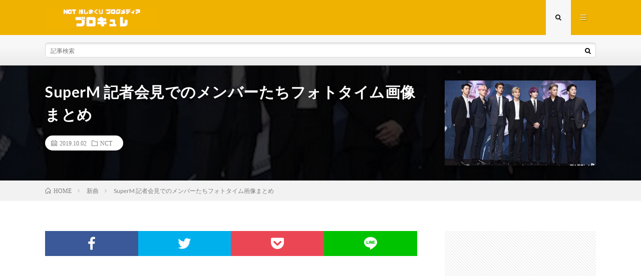

--- FILE ---
content_type: text/html; charset=UTF-8
request_url: https://blocure.com/entry/2019/10/02/130121
body_size: 8294
content:
<!DOCTYPE html><html lang="ja" prefix="og: http://ogp.me/ns#"><head prefix="og: http://ogp.me/ns# fb: http://ogp.me/ns/fb# article: http://ogp.me/ns/article#"><meta charset="UTF-8"><link media="all" href="https://blocure.com/wp-content/cache/autoptimize/css/autoptimize_f5d5f2cf67ef6e872578f9670fa0e0f7.css" rel="stylesheet"><title>SuperM 記者会見でのメンバーたちフォトタイム画像まとめ │ ブロキュレ NCT推しまくりブログメディア</title><link rel='stylesheet' id='pz-linkcard-css'  href='https://blocure.com/wp-content/cache/autoptimize/css/autoptimize_single_e8cc07064ebd8c4c55162762c937eac3.css?ver=2.4.4.3.1' type='text/css' media='all' /> <script type='text/javascript' src='https://blocure.com/wp-content/cache/autoptimize/js/autoptimize_single_49edccea2e7ba985cadc9ba0531cbed1.js?ver=1.12.4-wp'></script> <link rel='https://api.w.org/' href='https://blocure.com/wp-json/' /><link rel="canonical" href="https://blocure.com/entry/2019/10/02/130121" /><link rel="alternate" type="application/json+oembed" href="https://blocure.com/wp-json/oembed/1.0/embed?url=https%3A%2F%2Fblocure.com%2Fentry%2F2019%2F10%2F02%2F130121" /><link rel="alternate" type="text/xml+oembed" href="https://blocure.com/wp-json/oembed/1.0/embed?url=https%3A%2F%2Fblocure.com%2Fentry%2F2019%2F10%2F02%2F130121&#038;format=xml" /><link rel="stylesheet" href="https://fonts.googleapis.com/css?family=Lato:400,700,900"><meta http-equiv="X-UA-Compatible" content="IE=edge"><meta name="viewport" content="width=device-width, initial-scale=1, shrink-to-fit=no"><link rel="dns-prefetch" href="//www.google.com"><link rel="dns-prefetch" href="//www.google-analytics.com"><link rel="dns-prefetch" href="//fonts.googleapis.com"><link rel="dns-prefetch" href="//fonts.gstatic.com"><link rel="dns-prefetch" href="//pagead2.googlesyndication.com"><link rel="dns-prefetch" href="//googleads.g.doubleclick.net"><link rel="dns-prefetch" href="//www.gstatic.com"><style type="text/css">.l-header,
.searchNavi__title,
.key__cat,
.eyecatch__cat,
.rankingBox__title,
.categoryDescription,
.pagetop,
.contactTable__header .required,
.heading.heading-primary .heading__bg,
.btn__link:hover,
.widget .tag-cloud-link:hover,
.comment-respond .submit:hover,
.comments__list .comment-reply-link:hover,
.widget .calendar_wrap tbody a:hover,
.comments__list .comment-meta,
.ctaPost__btn{background:#f0b200;}

.heading.heading-first,
.heading.heading-widget::before,
.heading.heading-footer::before,
.btn__link,
.widget .tag-cloud-link,
.comment-respond .submit,
.comments__list .comment-reply-link,
.content a:hover,
.t-light .l-footer,
.ctaPost__btn{border-color:#f0b200;}

.categoryBox__title,
.dateList__item a[rel=tag]:hover,
.dateList__item a[rel=category]:hover,
.copySns__copyLink:hover,
.btn__link,
.widget .tag-cloud-link,
.comment-respond .submit,
.comments__list .comment-reply-link,
.widget a:hover,
.widget ul li .rsswidget,
.content a,
.related__title,
.ctaPost__btn:hover{color:#f0b200;}

.c-user01 {color:#000 !important}
.bgc-user01 {background:#000 !important}
.hc-user01:hover {color:#000 !important}
.c-user02 {color:#000 !important}
.bgc-user02 {background:#000 !important}
.hc-user02:hover {color:#000 !important}
.c-user03 {color:#000 !important}
.bgc-user03 {background:#000 !important}
.hc-user03:hover {color:#000 !important}
.c-user04 {color:#000 !important}
.bgc-user04 {background:#000 !important}
.hc-user04:hover {color:#000 !important}
.c-user05 {color:#000 !important}
.bgc-user05 {background:#000 !important}
.hc-user05:hover {color:#000 !important}

.singleTitle {background-image:url("https://blocure.com/wp-content/uploads/2019/10/20191002123808.jpg");}

.content h2{color:#191919;}
.content h2:first-letter{
	font-size:3.2rem;
	padding-bottom:5px;
	border-bottom:3px solid;
	color:#f0b200;
}
.content h3{
	padding:20px;
	color:#191919;
	border: 1px solid #E5E5E5;
	border-left: 5px solid #f0b200;
}</style><link rel="icon" href="https://blocure.com/wp-content/uploads/2020/04/cropped-hidjasioda-32x32.png" sizes="32x32" /><link rel="icon" href="https://blocure.com/wp-content/uploads/2020/04/cropped-hidjasioda-192x192.png" sizes="192x192" /><link rel="apple-touch-icon" href="https://blocure.com/wp-content/uploads/2020/04/cropped-hidjasioda-180x180.png" /><meta name="msapplication-TileImage" content="https://blocure.com/wp-content/uploads/2020/04/cropped-hidjasioda-270x270.png" /><meta property="og:site_name" content="ブロキュレ NCT推しまくりブログメディア" /><meta property="og:type" content="article" /><meta property="og:title" content="SuperM 記者会見でのメンバーたちフォトタイム画像まとめ" /><meta property="og:description" content="出典：https://pbs.twimg.com/ SuperM 今日、記者会見を開いたSuperMのメンバーたち。フォトタイムの画像まとめ   記者会見場の様子 出典：https://pbs.twimg.com/ 出典：https://p" /><meta property="og:url" content="https://blocure.com/entry/2019/10/02/130121" /><meta property="og:image" content="https://blocure.com/wp-content/uploads/2019/10/20191002123808.jpg" /><meta name="twitter:card" content="summary_large_image" /> <script>(function(i,s,o,g,r,a,m){i['GoogleAnalyticsObject']=r;i[r]=i[r]||function(){
  (i[r].q=i[r].q||[]).push(arguments)},i[r].l=1*new Date();a=s.createElement(o),
  m=s.getElementsByTagName(o)[0];a.async=1;a.src=g;m.parentNode.insertBefore(a,m)
  })(window,document,'script','https://www.google-analytics.com/analytics.js','ga');

  ga('create', 'UA-123908862-1', 'auto');
  ga('send', 'pageview');</script> </head><body class="t-light t-rich"><header class="l-header"><div class="container"><div class="siteTitle"><p class="siteTitle__logo"> <a class="siteTitle__link" href="https://blocure.com"> <img src="https://blocure.com/wp-content/uploads/2020/05/スクリーンショット-2020-05-19-14.39.29.png" class="siteTitle__img" alt="ブロキュレ NCT推しまくりブログメディア" width="340" height="60" > </a> <span class="siteTitle__sub"></span></p></div><nav class="menuNavi"><ul class="menuNavi__list"><li class="menuNavi__item u-txtShdw"><span class="menuNavi__link menuNavi__link-current icon-search" id="menuNavi__search" onclick="toggle__search();"></span></li><li class="menuNavi__item u-txtShdw"><span class="menuNavi__link icon-menu" id="menuNavi__menu" onclick="toggle__menu();"></span></li></ul></nav></div></header><div class="l-extra" id="extra__search"><div class="container"><div class="searchNavi"><div class="searchBox"><form class="searchBox__form" method="get" target="_top" action="https://blocure.com/" > <input class="searchBox__input" type="text" maxlength="50" name="s" placeholder="記事検索"><button class="searchBox__submit icon-search" type="submit" value="search"> </button></form></div></div></div></div><div class="l-extraNone" id="extra__menu"><div class="container container-max"><nav class="globalNavi"><ul class="globalNavi__list"><li id="menu-item-6100" class="menu-item menu-item-type-custom menu-item-object-custom menu-item-home menu-item-6100"><a href="https://blocure.com/">ホーム</a></li><li id="menu-item-6102" class="menu-item menu-item-type-taxonomy menu-item-object-category menu-item-6102"><a href="https://blocure.com/entry/category/nct-127">NCT 127</a></li><li id="menu-item-6103" class="menu-item menu-item-type-taxonomy menu-item-object-category menu-item-6103"><a href="https://blocure.com/entry/category/nct-dream">NCT DREAM</a></li><li id="menu-item-6104" class="menu-item menu-item-type-taxonomy menu-item-object-category current-post-ancestor current-menu-parent current-post-parent menu-item-6104"><a href="https://blocure.com/entry/category/superm">SuperM</a></li><li id="menu-item-6105" class="menu-item menu-item-type-taxonomy menu-item-object-category menu-item-6105"><a href="https://blocure.com/entry/category/wayv">WayV</a></li></ul></nav></div></div><div class="singleTitle"><div class="container"><div class="singleTitle__heading"><h1 class="heading heading-singleTitle u-txtShdw">SuperM 記者会見でのメンバーたちフォトタイム画像まとめ</h1><ul class="dateList dateList-singleTitle"><li class="dateList__item icon-calendar">2019.10.02</li><li class="dateList__item icon-folder"><a class="hc" href="https://blocure.com/entry/category/nct" rel="category">NCT</a></li></ul></div><div class="eyecatch eyecatch-singleTitle"> <img src="https://blocure.com/wp-content/uploads/2019/10/20191002123808.jpg" alt="SuperM 記者会見でのメンバーたちフォトタイム画像まとめ" width="400" height="248" ></div></div></div><div class="breadcrumb" ><div class="container" ><ul class="breadcrumb__list"><li class="breadcrumb__item" itemscope itemtype="http://data-vocabulary.org/Breadcrumb"><a href="https://blocure.com/" itemprop="url"><span class="icon-home" itemprop="title">HOME</span></a></li><li class="breadcrumb__item" itemscope itemtype="http://data-vocabulary.org/Breadcrumb"><a href="https://blocure.com/entry/category/%e6%96%b0%e6%9b%b2" itemprop="url"><span itemprop="title">新曲</span></a></li><li class="breadcrumb__item">SuperM 記者会見でのメンバーたちフォトタイム画像まとめ</li></ul></div></div><div class="l-wrapper"><main class="l-main"><aside><ul class="socialList"><li class="socialList__item"><a class="socialList__link icon-facebook" href="http://www.facebook.com/sharer.php?u=https%3A%2F%2Fblocure.com%2Fentry%2F2019%2F10%2F02%2F130121&amp;t=SuperM+%E8%A8%98%E8%80%85%E4%BC%9A%E8%A6%8B%E3%81%A7%E3%81%AE%E3%83%A1%E3%83%B3%E3%83%90%E3%83%BC%E3%81%9F%E3%81%A1%E3%83%95%E3%82%A9%E3%83%88%E3%82%BF%E3%82%A4%E3%83%A0%E7%94%BB%E5%83%8F%E3%81%BE%E3%81%A8%E3%82%81" target="_blank" title="Facebookで共有"></a></li><li class="socialList__item"><a class="socialList__link icon-twitter" href="http://twitter.com/intent/tweet?text=SuperM+%E8%A8%98%E8%80%85%E4%BC%9A%E8%A6%8B%E3%81%A7%E3%81%AE%E3%83%A1%E3%83%B3%E3%83%90%E3%83%BC%E3%81%9F%E3%81%A1%E3%83%95%E3%82%A9%E3%83%88%E3%82%BF%E3%82%A4%E3%83%A0%E7%94%BB%E5%83%8F%E3%81%BE%E3%81%A8%E3%82%81&amp;https%3A%2F%2Fblocure.com%2Fentry%2F2019%2F10%2F02%2F130121&amp;url=https%3A%2F%2Fblocure.com%2Fentry%2F2019%2F10%2F02%2F130121" target="_blank" title="Twitterで共有"></a></li><li class="socialList__item"><a class="socialList__link icon-pocket" href="http://getpocket.com/edit?url=https%3A%2F%2Fblocure.com%2Fentry%2F2019%2F10%2F02%2F130121" target="_blank" title="pocketで共有"></a></li><li class="socialList__item"><a class="socialList__link icon-line" href="http://line.naver.jp/R/msg/text/?SuperM+%E8%A8%98%E8%80%85%E4%BC%9A%E8%A6%8B%E3%81%A7%E3%81%AE%E3%83%A1%E3%83%B3%E3%83%90%E3%83%BC%E3%81%9F%E3%81%A1%E3%83%95%E3%82%A9%E3%83%88%E3%82%BF%E3%82%A4%E3%83%A0%E7%94%BB%E5%83%8F%E3%81%BE%E3%81%A8%E3%82%81%0D%0Ahttps%3A%2F%2Fblocure.com%2Fentry%2F2019%2F10%2F02%2F130121" target="_blank" title="LINEで送る"></a></li></ul></aside><aside class="widgetPost widgetPost-top"><aside class="widget widget-post"><div class="adWidget"><script async src="https://pagead2.googlesyndication.com/pagead/js/adsbygoogle.js"></script>  <ins class="adsbygoogle"
 style="display:block"
 data-ad-client="ca-pub-2552037934954653"
 data-ad-slot="4805535430"
 data-ad-format="auto"
 data-full-width-responsive="true"></ins> <script>(adsbygoogle = window.adsbygoogle || []).push({});</script><h2 class="adWidget__title">Advertisement</h2></div></aside></aside><section class="content"><p><img class="hatena-fotolife" src="https://cdn-ak.f.st-hatena.com/images/fotolife/u/uyunesan/20191002/20191002123808.jpg" alt="SuperM テヨン マーク ルーカス テン テミン カイ ベッキョン" /><br /><span style="font-size: 80%; color: #999999;">出典：<a href="https://pbs.twimg.com/media/EF1tzWGWoAI-QuB?format=jpg&amp;name=medium" style="color: #999999;">https://pbs.twimg.com/</a></span></p><p><span id="more-898"></span></p><h3 id="outline__1">SuperM</h3><p>今日、記者会見を開いた<br />SuperMのメンバーたち。<br />フォトタイムの画像まとめ</p><div class="ad"> <script async="" src="//pagead2.googlesyndication.com/pagead/js/adsbygoogle.js"></script><br /> <ins class="adsbygoogle" style="display: block;" data-ad-client="ca-pub-2552037934954653" data-ad-slot="1870733411" data-ad-format="rectangle" data-full-width-responsive="true"> </ins><br /> <script>// 
(adsbygoogle = window.adsbygoogle || []).push({});
// ]]&gt;</script> </div><p>記者会見場の様子</p><p><img class="hatena-fotolife" src="https://cdn-ak.f.st-hatena.com/images/fotolife/u/uyunesan/20191002/20191002123950.jpg" alt="SuperM テヨン マーク ルーカス テン テミン カイ ベッキョン" /><br /><span style="font-size: 80%; color: #999999;">出典：<a href="https://pbs.twimg.com/media/EF1sCnOXYAEabPj?format=jpg&amp;name=medium" style="color: #999999;">https://pbs.twimg.com/</a></span></p><p><img class="hatena-fotolife" src="https://cdn-ak.f.st-hatena.com/images/fotolife/u/uyunesan/20191002/20191002124035.jpg" alt="SuperM テヨン マーク ルーカス テン テミン カイ ベッキョン" /><br /><span style="font-size: 80%; color: #999999;">出典：<a href="https://pbs.twimg.com/media/EF1tzWGWoAI-QuB?format=jpg&amp;name=medium" style="color: #999999;">https://pbs.twimg.com/</a></span></p><p><img class="hatena-fotolife" src="https://cdn-ak.f.st-hatena.com/images/fotolife/u/uyunesan/20191002/20191002124057.jpg" alt="SuperM テヨン マーク ルーカス テン テミン カイ ベッキョン" /><br /><span style="color: #999999; font-size: 80%;">出典：</span><a href="https://pbs.twimg.com/media/EF1ytg8WsAIZYsh?format=jpg&amp;name=900x900" style="color: #999999;">https://pbs.twimg.com/</a></p><p><img class="hatena-fotolife" src="https://cdn-ak.f.st-hatena.com/images/fotolife/u/uyunesan/20191002/20191002124147.jpg" alt="SuperM テヨン マーク ルーカス テン テミン カイ ベッキョン" /><br /><span style="font-size: 80%; color: #999999;">出典：<a href="https://pbs.twimg.com/media/EF1yuiFWwAEJEsW?format=jpg&amp;name=small" style="color: #999999;">https://pbs.twimg.com/</a></span></p><p><img class="hatena-fotolife" src="https://cdn-ak.f.st-hatena.com/images/fotolife/u/uyunesan/20191002/20191002124222.jpg" alt="SuperM テヨン マーク ルーカス テン テミン カイ ベッキョン" /><br /><span style="font-size: 80%; color: #999999;">出典：<a href="https://pbs.twimg.com/media/EF1yuusWwAEJYQ4?format=jpg&amp;name=small" style="color: #999999;">https://pbs.twimg.com/</a></span></p><p></p><div class="ad"> <script async="" src="//pagead2.googlesyndication.com/pagead/js/adsbygoogle.js"></script><br /> <ins class="adsbygoogle" style="display: block;" data-ad-client="ca-pub-2552037934954653" data-ad-slot="1870733411" data-ad-format="rectangle" data-full-width-responsive="true"> </ins><br /> <script>// 
(adsbygoogle = window.adsbygoogle || []).push({});
// ]]&gt;</script> </div><p> </p><p> </p><p> </p><p><img class="hatena-fotolife" src="https://cdn-ak.f.st-hatena.com/images/fotolife/u/uyunesan/20191002/20191002124352.jpg" alt="nct127 テヨンの画像" /><br /><span style="font-size: 80%; color: #999999;">出典：<a href="https://pbs.twimg.com/media/EF1u35VWkAE3NUK?format=jpg&amp;name=small" style="color: #999999;">https://pbs.twimg.com</a></span></p><p>テンちゃんがとても幸せそうにしていて嬉しい。</p><p><img class="hatena-fotolife" src="https://cdn-ak.f.st-hatena.com/images/fotolife/u/uyunesan/20191002/20191002124436.jpg" alt="SuperM テン nct" /><br /><span style="font-size: 80%; color: #999999;">出典：<a href="https://pbs.twimg.com/media/EF1w0uwXoAEWoJ3?format=jpg&amp;name=900x900" style="color: #999999;">https://pbs.twimg.com/</a></span></p><p>ルーカスかっこいい♡の瞳で<br />見つめてくれるテミン先輩w</p><p><img class="hatena-fotolife" src="https://cdn-ak.f.st-hatena.com/images/fotolife/u/uyunesan/20191002/20191002124604.jpg" alt="SuperM テミン ルーカス" /><br /><span style="font-size: 80%; color: #999999;">出典：<a href="https://pbs.twimg.com/media/EF1xxlVXYAEO1C5?format=jpg&amp;name=small" style="color: #999999;">https://pbs.twimg.com/</a></span></p><p><img class="hatena-fotolife" src="https://cdn-ak.f.st-hatena.com/images/fotolife/u/uyunesan/20191002/20191002124658.jpg" alt="SuperM マーク nct" /><br /><span style="color: #999999; font-size: 80%;">出典：</span><a href="https://pbs.twimg.com/media/EF18zGQW4AIB81q?format=jpg&amp;name=900x900" style="color: #999999;">https://pbs.twimg.com/</a></p><p><img class="hatena-fotolife" src="https://cdn-ak.f.st-hatena.com/images/fotolife/u/uyunesan/20191002/20191002124757.jpg" alt="SuperM マーク nct" /><br /><span style="font-size: 80%; color: #999999;">出典：twitter</span></p><p> </p><p> </p><div class="ad"> <script async="" src="//pagead2.googlesyndication.com/pagead/js/adsbygoogle.js"></script><br /> <ins class="adsbygoogle" style="display: block;" data-ad-client="ca-pub-2552037934954653" data-ad-slot="1870733411" data-ad-format="rectangle" data-full-width-responsive="true"> </ins><br /> <script>// 
(adsbygoogle = window.adsbygoogle || []).push({});
// ]]&gt;</script> </div><p> </p><p> </p><p> </p><p><img class="hatena-fotolife" src="https://cdn-ak.f.st-hatena.com/images/fotolife/u/uyunesan/20191002/20191002124903.png" alt="SuperM テヨン " /><br /><span style="font-size: 80%; color: #999999;">出典：<a href="https://pbs.twimg.com/media/EF19ULbWsAAV1tS?format=png&amp;name=small" style="color: #999999;">https://pbs.twimg.com/</a></span></p><p><img class="hatena-fotolife" src="https://cdn-ak.f.st-hatena.com/images/fotolife/u/uyunesan/20191002/20191002124950.png" alt="SuperM テヨン " /><br /><span style="font-size: 80%; color: #999999;">出典：<a href="https://pbs.twimg.com/media/EF19ULnXkAATwa9?format=png&amp;name=small" style="color: #999999;">https://pbs.twimg.com/</a></span></p><p>カイ先輩の隣にいると<br />赤ちゃんみが増すテヨンw</p><p><img class="hatena-fotolife" src="https://cdn-ak.f.st-hatena.com/images/fotolife/u/uyunesan/20191002/20191002125030.png" alt="SuperM テヨン " /><br /><span style="font-size: 80%; color: #999999;">出典：<a href="https://pbs.twimg.com/media/EF19ULmXUAIFlLA?format=png&amp;name=900x900" style="color: #999999;">https://pbs.twimg.com/</a></span></p><p>可愛がってもらってるマーク（涙）</p><p><img class="hatena-fotolife" src="https://cdn-ak.f.st-hatena.com/images/fotolife/u/uyunesan/20191002/20191002125103.jpg" alt="SuperM マーク nct" /><br /><span style="font-size: 80%; color: #999999;">出典：<a href="https://pbs.twimg.com/media/EF16wQdWoAAw9B6?format=jpg&amp;name=small" style="color: #999999;">https://pbs.twimg.com</a></span></p><p><img class="hatena-fotolife" src="https://cdn-ak.f.st-hatena.com/images/fotolife/u/uyunesan/20191002/20191002125139.jpg" alt="SuperM マーク nct" /><br /><span style="font-size: 80%; color: #999999;">出典：<a href="https://pbs.twimg.com/media/EF16wQlW4AAL4pe?format=jpg&amp;name=small" style="color: #999999;">https://pbs.twimg.com/</a></span></p><p> </p><p><iframe src="https://www.youtube.com/embed/8R6dP128Nrg?feature=oembed" width="480" height="270" frameborder="0" allowfullscreen=""></iframe><cite class="hatena-citation"><a href="https://youtu.be/8R6dP128Nrg">youtu.be</a></cite></p><p> </p><p>アメリカの有名番組『エレンショウ』<br />にも出演することを発表。</p><blockquote class="twitter-tweet"><p dir="ltr" lang="en">SuperM x <a href="https://twitter.com/TheEllenShow?ref_src=twsrc%5Etfw">@TheEllenShow</a> <br />Oct 9<br />&#x1f60e;<a href="https://twitter.com/hashtag/WeAreTheFuture?src=hash&amp;ref_src=twsrc%5Etfw">#WeAreTheFuture</a> <a href="https://twitter.com/hashtag/SuperMtheFuture?src=hash&amp;ref_src=twsrc%5Etfw">#SuperMtheFuture</a> <a href="https://twitter.com/hashtag/SuperM?src=hash&amp;ref_src=twsrc%5Etfw">#SuperM</a> <a href="https://t.co/TwHxmjgqX0">pic.twitter.com/TwHxmjgqX0</a></p><p>— SuperM (@superm) <a href="https://twitter.com/superm/status/1179233480221347840?ref_src=twsrc%5Etfw">October 2, 2019</a></p></blockquote><p><script async="" src="https://platform.twitter.com/widgets.js" charset="utf-8"></script></p><p>もう数日でデビュー！<br />ここからほんとに慌ただしい<br />毎日になるね（焦）ファイティン！！！</p><p></p><div class="ad"> <script async="" src="//pagead2.googlesyndication.com/pagead/js/adsbygoogle.js"></script><br /> <ins class="adsbygoogle" style="display: block;" data-ad-client="ca-pub-2552037934954653" data-ad-slot="1870733411" data-ad-format="rectangle" data-full-width-responsive="true"> </ins><br /> <script>// 
(adsbygoogle = window.adsbygoogle || []).push({});
// ]]&gt;</script> </div><p> </p><div class="box15">コチラもおすすめ</p><p>⇒<strong><a href="https://www.blocure.com/entry/2018/12/10/115037">NCT ウィンとテンの部屋に登場した人</a><br />⇒<a href="https://www.blocure.com/entry/2019/06/10/142431">NCT チュウを見て欲しいジョンウ</a><br />⇒<a href="https://www.blocure.com/entry/2019/07/05/105413">NCT テヨンとマークくすぐったい</a><br />⇒<a href="https://www.blocure.com/entry/2019/06/27/115708">NCT マーク世界一可愛い生き物認定</a><br />⇒<a href="https://www.blocure.com/entry/2019/07/12/162820">WayV テンちゃんのしんどさが最高点</a></strong><strong><br /></strong></p></div><p> </p><p>《ブロキュレ》新着記事・つぶやき<br />などはコチラ&#x23e9;<a href="https://twitter.com/koreasment">https://twitter.com/koreasment</a></p></p><div class="ad"> <script async="" src="//pagead2.googlesyndication.com/pagead/js/adsbygoogle.js"></script><br /> <ins class="adsbygoogle" style="display: block;" data-ad-client="ca-pub-2552037934954653" data-ad-slot="1870733411" data-ad-format="rectangle" data-full-width-responsive="true"> </ins><br /> <script>// 
(adsbygoogle = window.adsbygoogle || []).push({});
// ]]&gt;</script> </div><p> </p></section><aside class="widgetPost widgetPost-bottom"><aside class="widget widget-post"><div class="adWidget"><script async src="https://pagead2.googlesyndication.com/pagead/js/adsbygoogle.js"></script> <ins class="adsbygoogle"
 style="display:block"
 data-ad-format="autorelaxed"
 data-ad-client="ca-pub-2552037934954653"
 data-ad-slot="1210540781"></ins> <script>(adsbygoogle = window.adsbygoogle || []).push({});</script><h2 class="adWidget__title">Advertisement</h2></div></aside></aside><aside class="related"><h2 class="heading heading-primary">関連する記事</h2><ul class="related__list"><li class="related__item"> <a class="related__imgLink" href="https://blocure.com/entry/2019/01/23/191029" title="【NCT】ユテが芸術すぎて何回でも見られる動画♡"> <img src="https://blocure.com/wp-content/uploads/2019/01/20190123190033-150x150.jpg" alt="【NCT】ユテが芸術すぎて何回でも見られる動画♡" width="150" height="150" > </a><h3 class="related__title"> <a href="https://blocure.com/entry/2019/01/23/191029">【NCT】ユテが芸術すぎて何回でも見られる動画♡</a> <span class="icon-calendar">2019.01.23</span></h3><p class="related__contents">出典：https://i.pinimg.com/   nct127 ユウタとテヨン♡ユテのダンスが芸術すぎてうっとりしちゃう・・・♡  […]</p></li><li class="related__item"> <a class="related__imgLink" href="https://blocure.com/entry/2019/12/18/095844" title="【NCT】チョンロに強引にチュウするジェミンw w w 罰ゲームに厳しくて草w w w"> <img src="https://blocure.com/wp-content/uploads/2019/12/20191218094000-150x150.jpg" alt="【NCT】チョンロに強引にチュウするジェミンw w w 罰ゲームに厳しくて草w w w" width="150" height="150" > </a><h3 class="related__title"> <a href="https://blocure.com/entry/2019/12/18/095844">【NCT】チョンロに強引にチュウするジェミンw w w 罰ゲームに厳しくて草w w w</a> <span class="icon-calendar">2019.12.18</span></h3><p class="related__contents">出典：https://i.pinimg.com/[…]</p></li><li class="related__item"> <a class="related__imgLink" href="https://blocure.com/entry/2019/07/03/135526" title="【NCT】nct127 完璧なルックスで韓国仁川空港に帰ってきたテヨン【画像/空港ファッション/19/07/03】"> <img src="https://blocure.com/wp-content/uploads/2019/07/20190703134229-150x150.jpg" alt="【NCT】nct127 完璧なルックスで韓国仁川空港に帰ってきたテヨン【画像/空港ファッション/19/07/03】" width="150" height="150" > </a><h3 class="related__title"> <a href="https://blocure.com/entry/2019/07/03/135526">【NCT】nct127 完璧なルックスで韓国仁川空港に帰ってきたテヨン【画像/空港ファッション/19/07/03】</a> <span class="icon-calendar">2019.07.03</span></h3><p class="related__contents">出典：https://pbs.twimg.com[…]</p></li><li class="related__item"> <a class="related__imgLink" href="https://blocure.com/entry/2019/12/05/141418" title="【NCT】nct127 ユウタのヘアスタイルがかわいい♡"> <img src="https://blocure.com/wp-content/uploads/2019/12/20191205134819-150x150.jpg" alt="【NCT】nct127 ユウタのヘアスタイルがかわいい♡" width="150" height="150" > </a><h3 class="related__title"> <a href="https://blocure.com/entry/2019/12/05/141418">【NCT】nct127 ユウタのヘアスタイルがかわいい♡</a> <span class="icon-calendar">2019.12.05</span></h3><p class="related__contents">出典：https://i.pinimg.com/[…]</p></li></ul></aside></main><div class="l-sidebar"><aside class="widget"><div class="adWidget"><script async src="https://pagead2.googlesyndication.com/pagead/js/adsbygoogle.js"></script>  <ins class="adsbygoogle"
 style="display:block"
 data-ad-client="ca-pub-2552037934954653"
 data-ad-slot="4942989001"
 data-ad-format="auto"
 data-full-width-responsive="true"></ins> <script>(adsbygoogle = window.adsbygoogle || []).push({});</script><h2 class="adWidget__title">Advertisement</h2></div></aside><aside class="widget"><div class="searchBox"><form class="searchBox__form" method="get" target="_top" action="https://blocure.com/" > <input class="searchBox__input" type="text" maxlength="50" name="s" placeholder="記事検索"><button class="searchBox__submit icon-search" type="submit" value="search"> </button></form></div></aside><aside class="widget"><h2 class="heading heading-widget">メンバー別の記事を選ぶ</h2><form action="https://blocure.com" method="get"><label class="screen-reader-text" for="cat">メンバー別の記事を選ぶ</label><select  name='cat' id='cat' class='postform' ><option value='-1'>カテゴリーを選択</option><option class="level-0" value="2">NCT</option><option class="level-0" value="3">NCT 127</option><option class="level-0" value="4">NCT 2018</option><option class="level-0" value="5">NCT DREAM</option><option class="level-0" value="6">NCT U</option><option class="level-0" value="7">SuperM</option><option class="level-0" value="8">WayV</option><option class="level-0" value="40">お問い合わせ</option><option class="level-0" value="27">ウィンウィン</option><option class="level-0" value="34">クン</option><option class="level-0" value="9">シズニー</option><option class="level-0" value="33">シャオジュン</option><option class="level-0" value="25">ジェノ</option><option class="level-0" value="10">ジェヒョン</option><option class="level-0" value="24">ジェミン</option><option class="level-0" value="22">ジャニ</option><option class="level-0" value="11">ジョンウ</option><option class="level-0" value="28">チソン</option><option class="level-0" value="29">チョンロ</option><option class="level-0" value="13">テイル</option><option class="level-0" value="12">テヨン</option><option class="level-0" value="26">テン</option><option class="level-0" value="14">ドヨン</option><option class="level-0" value="38">ファンイベント</option><option class="level-0" value="15">ブログ</option><option class="level-0" value="16">ヘチャン</option><option class="level-0" value="35">ヘンドリー</option><option class="level-0" value="17">マーク</option><option class="level-0" value="36">ヤンヤン</option><option class="level-0" value="18">ユウタ</option><option class="level-0" value="32">ルーカス</option><option class="level-0" value="30">ロンジュン</option><option class="level-0" value="19">動画</option><option class="level-0" value="37">妄想</option><option class="level-0" value="21">情報</option><option class="level-0" value="20">新曲</option><option class="level-0" value="31">日本活動</option><option class="level-0" value="1">未分類</option><option class="level-0" value="23">空港ファッション</option><option class="level-0" value="39">聖地</option> </select></form> <script type="text/javascript">(function() {
	var dropdown = document.getElementById( "cat" );
	function onCatChange() {
		if ( dropdown.options[ dropdown.selectedIndex ].value > 0 ) {
			dropdown.parentNode.submit();
		}
	}
	dropdown.onchange = onCatChange;
})();</script> </aside><aside class="widget"><div class="adWidget"><script async src="https://pagead2.googlesyndication.com/pagead/js/adsbygoogle.js"></script>  <ins class="adsbygoogle"
 style="display:block"
 data-ad-client="ca-pub-2552037934954653"
 data-ad-slot="4942989001"
 data-ad-format="auto"
 data-full-width-responsive="true"></ins> <script>(adsbygoogle = window.adsbygoogle || []).push({});</script><h2 class="adWidget__title">Advertisement</h2></div></aside><div class="widgetSticky"><aside class="widget widget-sticky"><h2 class="heading heading-widget">過去記事アーカイブ一覧</h2> <label class="screen-reader-text" for="archives-dropdown-2">過去記事アーカイブ一覧</label> <select id="archives-dropdown-2" name="archive-dropdown"><option value="">月を選択</option><option value='https://blocure.com/entry/2020/03'> 2020年3月</option><option value='https://blocure.com/entry/2020/02'> 2020年2月</option><option value='https://blocure.com/entry/2020/01'> 2020年1月</option><option value='https://blocure.com/entry/2019/12'> 2019年12月</option><option value='https://blocure.com/entry/2019/11'> 2019年11月</option><option value='https://blocure.com/entry/2019/10'> 2019年10月</option><option value='https://blocure.com/entry/2019/09'> 2019年9月</option><option value='https://blocure.com/entry/2019/08'> 2019年 8月</option><option value='https://blocure.com/entry/2019/07'> 2019年7月</option><option value='https://blocure.com/entry/2019/06'> 2019年6月</option><option value='https://blocure.com/entry/2019/05'> 2019年5月</option><option value='https://blocure.com/entry/2019/04'> 2019年4月</option><option value='https://blocure.com/entry/2019/03'> 2019年3月</option><option value='https://blocure.com/entry/2019/02'> 2019年2月</option><option value='https://blocure.com/entry/2019/01'> 2019年1月</option><option value='https://blocure.com/entry/2018/12'> 2018年12月</option><option value='https://blocure.com/entry/2018/11'> 2018年11月</option><option value='https://blocure.com/entry/2018/10'> 2018年10月</option><option value='https://blocure.com/entry/2018/09'> 2018年9月</option><option value='https://blocure.com/entry/2018/08'> 2018年 8月</option> </select> <script type="text/javascript">(function() {
	var dropdown = document.getElementById( "archives-dropdown-2" );
	function onSelectChange() {
		if ( dropdown.options[ dropdown.selectedIndex ].value !== '' ) {
			document.location.href = this.options[ this.selectedIndex ].value;
		}
	}
	dropdown.onchange = onSelectChange;
})();</script> </aside><aside class="widget widget-sticky"><h2 class="heading heading-widget">最近の投稿</h2><ol class="imgListWidget"><li class="imgListWidget__item"> <a class="imgListWidget__borderBox" href="https://blocure.com/entry/2020/03/18/162506" title="※必読【重要なお知らせ】ブロキュレから読者の皆さまへ"><span> <img width="150" height="150" src="https://blocure.com/wp-content/uploads/2020/03/20200309014452-150x150.jpg" class="attachment-thumbnail size-thumbnail wp-post-image" alt="" /> </span></a><h3 class="imgListWidget__title"> <a href="https://blocure.com/entry/2020/03/18/162506">※必読【重要なお知らせ】ブロキュレから読者の皆さまへ</a></h3></li><li class="imgListWidget__item"> <a class="imgListWidget__borderBox" href="https://blocure.com/entry/2020/03/17/095635" title="【NCT】nct127 Vertical Videoが公開♡"><span> <img width="150" height="150" src="https://blocure.com/wp-content/uploads/2020/03/20200317094236-150x150.png" class="attachment-thumbnail size-thumbnail wp-post-image" alt="" /> </span></a><h3 class="imgListWidget__title"> <a href="https://blocure.com/entry/2020/03/17/095635">【NCT】nct127 Vertical Videoが公開♡</a></h3></li><li class="imgListWidget__item"> <a class="imgListWidget__borderBox" href="https://blocure.com/entry/2020/03/16/211748" title="【NCT】nct127 ユウタのチッケム開始５秒でシヌ人続出w w w w w "><span> <img width="150" height="150" src="https://blocure.com/wp-content/uploads/2020/03/20200316210916-150x150.png" class="attachment-thumbnail size-thumbnail wp-post-image" alt="" /> </span></a><h3 class="imgListWidget__title"> <a href="https://blocure.com/entry/2020/03/16/211748">【NCT】nct127 ユウタのチッケム開始５秒でシヌ人続出w w w w w </a></h3></li><li class="imgListWidget__item"> <a class="imgListWidget__borderBox" href="https://blocure.com/entry/2020/03/16/201108" title="【NCT】nct127 マークがひたすらマークで安心する&#x1f64f;（涙）"><span> <img width="150" height="150" src="https://blocure.com/wp-content/uploads/2020/03/20200316194942-150x150.png" class="attachment-thumbnail size-thumbnail wp-post-image" alt="" /> </span></a><h3 class="imgListWidget__title"> <a href="https://blocure.com/entry/2020/03/16/201108">【NCT】nct127 マークがひたすらマークで安心する&#x1f64f;（涙）</a></h3></li><li class="imgListWidget__item"> <a class="imgListWidget__borderBox" href="https://blocure.com/entry/2020/03/16/150956" title="【NCT】nct127 ドヨンとテヨン喧嘩もするけど二人はなかよち♡w w w "><span> <img width="150" height="150" src="https://blocure.com/wp-content/uploads/2020/03/20200316143736-150x150.png" class="attachment-thumbnail size-thumbnail wp-post-image" alt="" /> </span></a><h3 class="imgListWidget__title"> <a href="https://blocure.com/entry/2020/03/16/150956">【NCT】nct127 ドヨンとテヨン喧嘩もするけど二人はなかよち♡w w w </a></h3></li></ol></aside><aside class="widget widget-sticky"><div class="adWidget"><script async src="https://pagead2.googlesyndication.com/pagead/js/adsbygoogle.js"></script>  <ins class="adsbygoogle"
 style="display:block"
 data-ad-client="ca-pub-2552037934954653"
 data-ad-slot="4942989001"
 data-ad-format="auto"
 data-full-width-responsive="true"></ins> <script>(adsbygoogle = window.adsbygoogle || []).push({});</script><h2 class="adWidget__title">Advertisement</h2></div></aside></div></div></div>  <script type="application/ld+json">{
  "@context": "http://schema.org",
  "@type": "Article ",
  "mainEntityOfPage":{
	  "@type": "WebPage",
	  "@id": "https://blocure.com/entry/2019/10/02/130121"
  },
  "headline": "SuperM 記者会見でのメンバーたちフォトタイム画像まとめ",
  "image": {
	  "@type": "ImageObject",
	  "url": "https://blocure.com/wp-content/uploads/2019/10/20191002123808.jpg",
	  "height": "248",
	  "width": "400"
	    },
  "datePublished": "2019-10-02T13:01:21+0900",
  "dateModified": "2019-10-02T13:01:21+0900",
  "author": {
	  "@type": "Person",
	  "name": "blocurewritter"
  },
  "publisher": {
	  "@type": "Organization",
	  "name": "ブロキュレ NCT推しまくりブログメディア",
	  "logo": {
		  "@type": "ImageObject",
		  		    		    "url": "https://blocure.com/wp-content/uploads/2020/05/スクリーンショット-2020-05-19-14.39.29.png",
		    "width": "340",
		    "height":"60"
		    		  	  }
  },
  "description": "出典：https://pbs.twimg.com/ SuperM 今日、記者会見を開いたSuperMのメンバーたち。フォトタイムの画像まとめ   記者会見場の様子 出典：https://pbs.twimg.com/ 出典：https://pbs.twimg.com/ 出典：https://pbs.twimg.com/ 出典：https://pbs.twimg.com/ 出典：https://pbs [&hellip;]"
  }</script> <footer class="l-footer"><div class="container"><div class="pagetop u-txtShdw"><a class="pagetop__link" href="#top">Back to Top</a></div><div class="copySns copySns-noBorder"><div class="copySns__copy"> © Copyright 2018 <a class="copyright__link" href="https://blocure.com">ブロキュレ</a>. <span class="copySns__copyInfo u-none"> ブロキュレ NCT推しまくりブログメディア by <a class="copySns__copyLink" href="http://fit-jp.com/" target="_blank">FIT-Web Create</a>. Powered by <a class="copySns__copyLink" href="https://wordpress.org/" target="_blank">WordPress</a>. </span></div></div></div></footer>  <script>function toggle__search(){
	extra__search.className="l-extra";
	extra__menu.className="l-extraNone";
	menuNavi__search.className = "menuNavi__link menuNavi__link-current icon-search ";
	menuNavi__menu.className = "menuNavi__link icon-menu";
}

function toggle__menu(){
	extra__search.className="l-extraNone";
	extra__menu.className="l-extra";
	menuNavi__search.className = "menuNavi__link icon-search";
	menuNavi__menu.className = "menuNavi__link menuNavi__link-current icon-menu";
}</script> <script defer src="https://blocure.com/wp-content/cache/autoptimize/js/autoptimize_8a4423673443887e55e85552077f2997.js"></script></body></html>

--- FILE ---
content_type: text/html; charset=utf-8
request_url: https://www.google.com/recaptcha/api2/aframe
body_size: 267
content:
<!DOCTYPE HTML><html><head><meta http-equiv="content-type" content="text/html; charset=UTF-8"></head><body><script nonce="islFM7Q5RInszLjmNyFD_Q">/** Anti-fraud and anti-abuse applications only. See google.com/recaptcha */ try{var clients={'sodar':'https://pagead2.googlesyndication.com/pagead/sodar?'};window.addEventListener("message",function(a){try{if(a.source===window.parent){var b=JSON.parse(a.data);var c=clients[b['id']];if(c){var d=document.createElement('img');d.src=c+b['params']+'&rc='+(localStorage.getItem("rc::a")?sessionStorage.getItem("rc::b"):"");window.document.body.appendChild(d);sessionStorage.setItem("rc::e",parseInt(sessionStorage.getItem("rc::e")||0)+1);localStorage.setItem("rc::h",'1768986486222');}}}catch(b){}});window.parent.postMessage("_grecaptcha_ready", "*");}catch(b){}</script></body></html>

--- FILE ---
content_type: text/plain
request_url: https://www.google-analytics.com/j/collect?v=1&_v=j102&a=1043154666&t=pageview&_s=1&dl=https%3A%2F%2Fblocure.com%2Fentry%2F2019%2F10%2F02%2F130121&ul=en-us%40posix&dt=SuperM%20%E8%A8%98%E8%80%85%E4%BC%9A%E8%A6%8B%E3%81%A7%E3%81%AE%E3%83%A1%E3%83%B3%E3%83%90%E3%83%BC%E3%81%9F%E3%81%A1%E3%83%95%E3%82%A9%E3%83%88%E3%82%BF%E3%82%A4%E3%83%A0%E7%94%BB%E5%83%8F%E3%81%BE%E3%81%A8%E3%82%81%20%E2%94%82%20%E3%83%96%E3%83%AD%E3%82%AD%E3%83%A5%E3%83%AC%20NCT%E6%8E%A8%E3%81%97%E3%81%BE%E3%81%8F%E3%82%8A%E3%83%96%E3%83%AD%E3%82%B0%E3%83%A1%E3%83%87%E3%82%A3%E3%82%A2&sr=1280x720&vp=1280x720&_u=IEBAAEABAAAAACAAI~&jid=1583248963&gjid=676909968&cid=49775346.1768986484&tid=UA-123908862-1&_gid=1233394211.1768986484&_r=1&_slc=1&z=1562472468
body_size: -449
content:
2,cG-9VS6KKZMNL